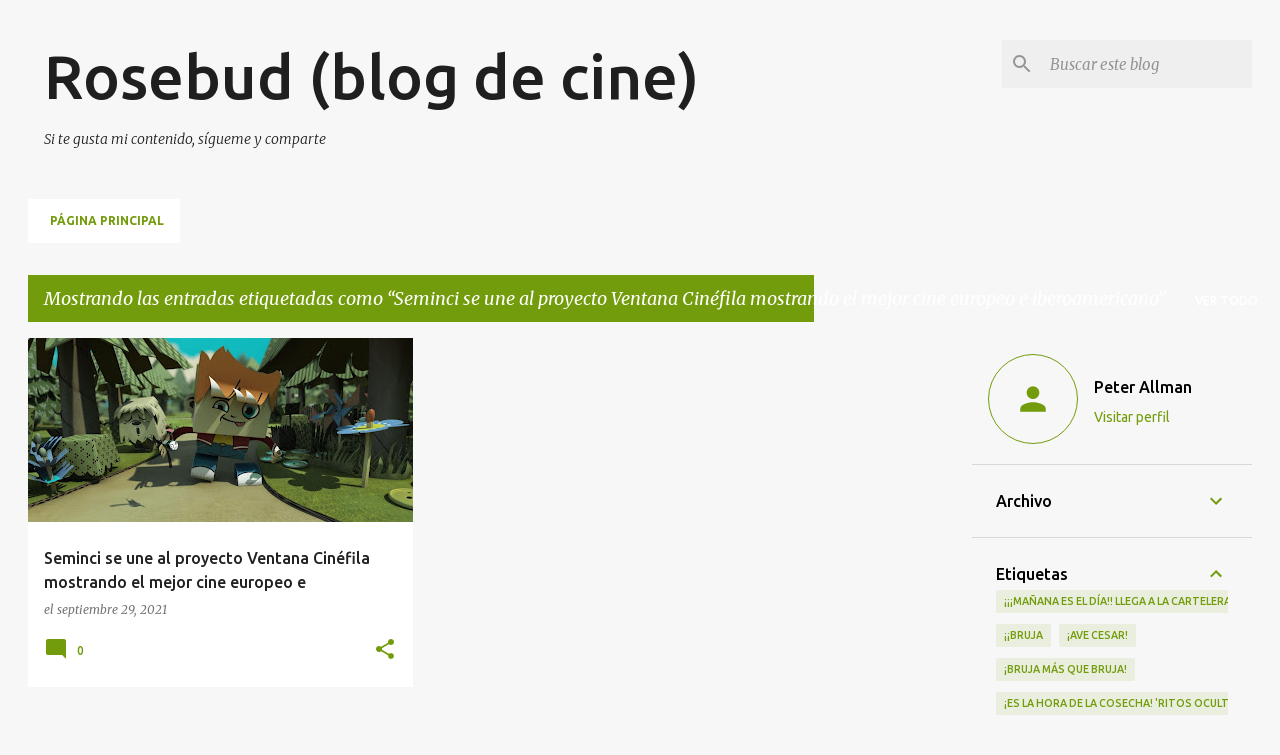

--- FILE ---
content_type: text/html; charset=UTF-8
request_url: https://www.rosebudblogcine.com/b/stats?style=BLACK_TRANSPARENT&timeRange=ALL_TIME&token=APq4FmD18EUn6w1SzzzSgXV7osNoZA3JaG352CHa_x7ZlaVKGFuLWymZGZ6pswg8sO2LuzdGRzCwNjfFhN1_oiZk8B1So5XIqA
body_size: 41
content:
{"total":1988181,"sparklineOptions":{"backgroundColor":{"fillOpacity":0.1,"fill":"#000000"},"series":[{"areaOpacity":0.3,"color":"#202020"}]},"sparklineData":[[0,86],[1,99],[2,51],[3,49],[4,33],[5,44],[6,59],[7,48],[8,24],[9,30],[10,25],[11,32],[12,23],[13,20],[14,25],[15,25],[16,24],[17,40],[18,30],[19,35],[20,32],[21,44],[22,33],[23,59],[24,42],[25,35],[26,26],[27,35],[28,35],[29,7]],"nextTickMs":276923}

--- FILE ---
content_type: text/html; charset=utf-8
request_url: https://www.google.com/recaptcha/api2/aframe
body_size: 267
content:
<!DOCTYPE HTML><html><head><meta http-equiv="content-type" content="text/html; charset=UTF-8"></head><body><script nonce="9x-n0gfdQ30UTTLClhiM9w">/** Anti-fraud and anti-abuse applications only. See google.com/recaptcha */ try{var clients={'sodar':'https://pagead2.googlesyndication.com/pagead/sodar?'};window.addEventListener("message",function(a){try{if(a.source===window.parent){var b=JSON.parse(a.data);var c=clients[b['id']];if(c){var d=document.createElement('img');d.src=c+b['params']+'&rc='+(localStorage.getItem("rc::a")?sessionStorage.getItem("rc::b"):"");window.document.body.appendChild(d);sessionStorage.setItem("rc::e",parseInt(sessionStorage.getItem("rc::e")||0)+1);localStorage.setItem("rc::h",'1768016162514');}}}catch(b){}});window.parent.postMessage("_grecaptcha_ready", "*");}catch(b){}</script></body></html>